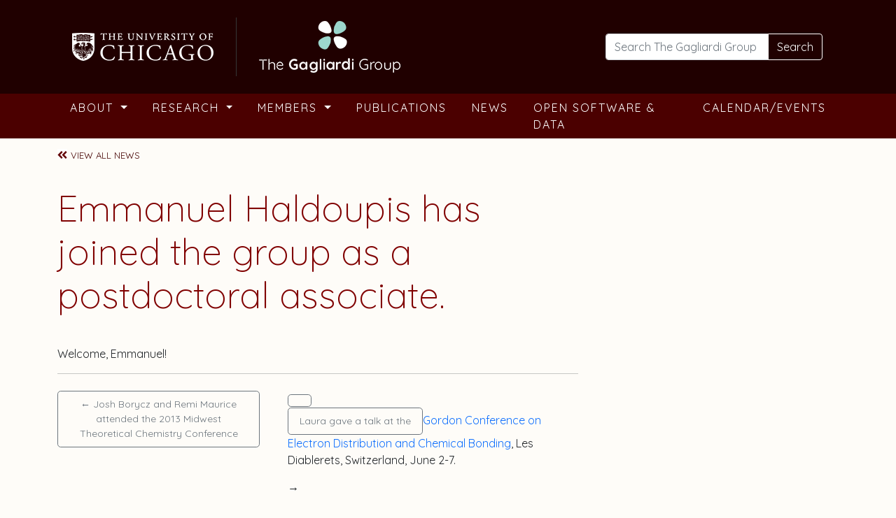

--- FILE ---
content_type: text/html; charset=UTF-8
request_url: https://gagliardigroup.uchicago.edu/2013/06/01/emmanuel-haldoupis-has-joined-the-group-as-a-postdoctoral-associate/
body_size: 12686
content:
<!DOCTYPE html>
<html lang="en-US">
<head>
	<meta charset="UTF-8">
	<meta name="viewport" content="width=device-width, initial-scale=1, shrink-to-fit=no">

	<meta name='robots' content='index, follow, max-image-preview:large, max-snippet:-1, max-video-preview:-1' />
	<style>img:is([sizes="auto" i], [sizes^="auto," i]) { contain-intrinsic-size: 3000px 1500px }</style>
	
	<!-- This site is optimized with the Yoast SEO plugin v26.4 - https://yoast.com/wordpress/plugins/seo/ -->
	<title>Emmanuel Haldoupis has joined the group as a postdoctoral associate. - The Gagliardi Group</title>
	<link rel="canonical" href="https://gagliardigroup.uchicago.edu/2013/06/01/emmanuel-haldoupis-has-joined-the-group-as-a-postdoctoral-associate/" />
	<meta property="og:locale" content="en_US" />
	<meta property="og:type" content="article" />
	<meta property="og:title" content="Emmanuel Haldoupis has joined the group as a postdoctoral associate. - The Gagliardi Group" />
	<meta property="og:description" content="Welcome, Emmanuel!" />
	<meta property="og:url" content="https://gagliardigroup.uchicago.edu/2013/06/01/emmanuel-haldoupis-has-joined-the-group-as-a-postdoctoral-associate/" />
	<meta property="og:site_name" content="The Gagliardi Group" />
	<meta property="article:published_time" content="2013-06-01T05:00:00+00:00" />
	<meta name="author" content="tggadmin" />
	<meta name="twitter:card" content="summary_large_image" />
	<meta name="twitter:label1" content="Written by" />
	<meta name="twitter:data1" content="tggadmin" />
	<script type="application/ld+json" class="yoast-schema-graph">{"@context":"https://schema.org","@graph":[{"@type":"WebPage","@id":"https://gagliardigroup.uchicago.edu/2013/06/01/emmanuel-haldoupis-has-joined-the-group-as-a-postdoctoral-associate/","url":"https://gagliardigroup.uchicago.edu/2013/06/01/emmanuel-haldoupis-has-joined-the-group-as-a-postdoctoral-associate/","name":"Emmanuel Haldoupis has joined the group as a postdoctoral associate. - The Gagliardi Group","isPartOf":{"@id":"https://gagliardigroup.uchicago.edu/#website"},"datePublished":"2013-06-01T05:00:00+00:00","author":{"@id":"https://gagliardigroup.uchicago.edu/#/schema/person/29581d50b7c3baa135758e02dc7f49d3"},"breadcrumb":{"@id":"https://gagliardigroup.uchicago.edu/2013/06/01/emmanuel-haldoupis-has-joined-the-group-as-a-postdoctoral-associate/#breadcrumb"},"inLanguage":"en-US","potentialAction":[{"@type":"ReadAction","target":["https://gagliardigroup.uchicago.edu/2013/06/01/emmanuel-haldoupis-has-joined-the-group-as-a-postdoctoral-associate/"]}]},{"@type":"BreadcrumbList","@id":"https://gagliardigroup.uchicago.edu/2013/06/01/emmanuel-haldoupis-has-joined-the-group-as-a-postdoctoral-associate/#breadcrumb","itemListElement":[{"@type":"ListItem","position":1,"name":"Home","item":"https://gagliardigroup.uchicago.edu/"},{"@type":"ListItem","position":2,"name":"Emmanuel Haldoupis has joined the group as a postdoctoral associate."}]},{"@type":"WebSite","@id":"https://gagliardigroup.uchicago.edu/#website","url":"https://gagliardigroup.uchicago.edu/","name":"The Gagliardi Group","description":"Addressing the most compelling challenges of our planet related to clean energy","potentialAction":[{"@type":"SearchAction","target":{"@type":"EntryPoint","urlTemplate":"https://gagliardigroup.uchicago.edu/?s={search_term_string}"},"query-input":{"@type":"PropertyValueSpecification","valueRequired":true,"valueName":"search_term_string"}}],"inLanguage":"en-US"},{"@type":"Person","@id":"https://gagliardigroup.uchicago.edu/#/schema/person/29581d50b7c3baa135758e02dc7f49d3","name":"tggadmin","image":{"@type":"ImageObject","inLanguage":"en-US","@id":"https://gagliardigroup.uchicago.edu/#/schema/person/image/","url":"https://secure.gravatar.com/avatar/1b4ea74d1c989a573f5058555cc4013bf9677108488c7260b4bc3ddaf5d78c46?s=96&d=mm&r=g","contentUrl":"https://secure.gravatar.com/avatar/1b4ea74d1c989a573f5058555cc4013bf9677108488c7260b4bc3ddaf5d78c46?s=96&d=mm&r=g","caption":"tggadmin"},"sameAs":["https://live-thegagliardigroup.pantheonsite.io"],"url":"https://gagliardigroup.uchicago.edu/author/tggadmin/"}]}</script>
	<!-- / Yoast SEO plugin. -->


<link rel='dns-prefetch' href='//gagliardigroup.uchicago.edu' />
<link rel='dns-prefetch' href='//fonts.googleapis.com' />
<link rel="alternate" type="application/rss+xml" title="The Gagliardi Group &raquo; Feed" href="https://gagliardigroup.uchicago.edu/feed/" />
<link rel="alternate" type="text/calendar" title="The Gagliardi Group &raquo; iCal Feed" href="https://gagliardigroup.uchicago.edu/events/?ical=1" />
<script>
window._wpemojiSettings = {"baseUrl":"https:\/\/s.w.org\/images\/core\/emoji\/16.0.1\/72x72\/","ext":".png","svgUrl":"https:\/\/s.w.org\/images\/core\/emoji\/16.0.1\/svg\/","svgExt":".svg","source":{"concatemoji":"https:\/\/gagliardigroup.uchicago.edu\/wp-includes\/js\/wp-emoji-release.min.js?ver=6.8.3"}};
/*! This file is auto-generated */
!function(s,n){var o,i,e;function c(e){try{var t={supportTests:e,timestamp:(new Date).valueOf()};sessionStorage.setItem(o,JSON.stringify(t))}catch(e){}}function p(e,t,n){e.clearRect(0,0,e.canvas.width,e.canvas.height),e.fillText(t,0,0);var t=new Uint32Array(e.getImageData(0,0,e.canvas.width,e.canvas.height).data),a=(e.clearRect(0,0,e.canvas.width,e.canvas.height),e.fillText(n,0,0),new Uint32Array(e.getImageData(0,0,e.canvas.width,e.canvas.height).data));return t.every(function(e,t){return e===a[t]})}function u(e,t){e.clearRect(0,0,e.canvas.width,e.canvas.height),e.fillText(t,0,0);for(var n=e.getImageData(16,16,1,1),a=0;a<n.data.length;a++)if(0!==n.data[a])return!1;return!0}function f(e,t,n,a){switch(t){case"flag":return n(e,"\ud83c\udff3\ufe0f\u200d\u26a7\ufe0f","\ud83c\udff3\ufe0f\u200b\u26a7\ufe0f")?!1:!n(e,"\ud83c\udde8\ud83c\uddf6","\ud83c\udde8\u200b\ud83c\uddf6")&&!n(e,"\ud83c\udff4\udb40\udc67\udb40\udc62\udb40\udc65\udb40\udc6e\udb40\udc67\udb40\udc7f","\ud83c\udff4\u200b\udb40\udc67\u200b\udb40\udc62\u200b\udb40\udc65\u200b\udb40\udc6e\u200b\udb40\udc67\u200b\udb40\udc7f");case"emoji":return!a(e,"\ud83e\udedf")}return!1}function g(e,t,n,a){var r="undefined"!=typeof WorkerGlobalScope&&self instanceof WorkerGlobalScope?new OffscreenCanvas(300,150):s.createElement("canvas"),o=r.getContext("2d",{willReadFrequently:!0}),i=(o.textBaseline="top",o.font="600 32px Arial",{});return e.forEach(function(e){i[e]=t(o,e,n,a)}),i}function t(e){var t=s.createElement("script");t.src=e,t.defer=!0,s.head.appendChild(t)}"undefined"!=typeof Promise&&(o="wpEmojiSettingsSupports",i=["flag","emoji"],n.supports={everything:!0,everythingExceptFlag:!0},e=new Promise(function(e){s.addEventListener("DOMContentLoaded",e,{once:!0})}),new Promise(function(t){var n=function(){try{var e=JSON.parse(sessionStorage.getItem(o));if("object"==typeof e&&"number"==typeof e.timestamp&&(new Date).valueOf()<e.timestamp+604800&&"object"==typeof e.supportTests)return e.supportTests}catch(e){}return null}();if(!n){if("undefined"!=typeof Worker&&"undefined"!=typeof OffscreenCanvas&&"undefined"!=typeof URL&&URL.createObjectURL&&"undefined"!=typeof Blob)try{var e="postMessage("+g.toString()+"("+[JSON.stringify(i),f.toString(),p.toString(),u.toString()].join(",")+"));",a=new Blob([e],{type:"text/javascript"}),r=new Worker(URL.createObjectURL(a),{name:"wpTestEmojiSupports"});return void(r.onmessage=function(e){c(n=e.data),r.terminate(),t(n)})}catch(e){}c(n=g(i,f,p,u))}t(n)}).then(function(e){for(var t in e)n.supports[t]=e[t],n.supports.everything=n.supports.everything&&n.supports[t],"flag"!==t&&(n.supports.everythingExceptFlag=n.supports.everythingExceptFlag&&n.supports[t]);n.supports.everythingExceptFlag=n.supports.everythingExceptFlag&&!n.supports.flag,n.DOMReady=!1,n.readyCallback=function(){n.DOMReady=!0}}).then(function(){return e}).then(function(){var e;n.supports.everything||(n.readyCallback(),(e=n.source||{}).concatemoji?t(e.concatemoji):e.wpemoji&&e.twemoji&&(t(e.twemoji),t(e.wpemoji)))}))}((window,document),window._wpemojiSettings);
</script>
<style id='wp-emoji-styles-inline-css'>

	img.wp-smiley, img.emoji {
		display: inline !important;
		border: none !important;
		box-shadow: none !important;
		height: 1em !important;
		width: 1em !important;
		margin: 0 0.07em !important;
		vertical-align: -0.1em !important;
		background: none !important;
		padding: 0 !important;
	}
</style>
<link rel='stylesheet' id='wp-block-library-css' href='https://gagliardigroup.uchicago.edu/wp-includes/css/dist/block-library/style.min.css?ver=6.8.3' media='all' />
<style id='wp-block-library-theme-inline-css'>
.wp-block-audio :where(figcaption){color:#555;font-size:13px;text-align:center}.is-dark-theme .wp-block-audio :where(figcaption){color:#ffffffa6}.wp-block-audio{margin:0 0 1em}.wp-block-code{border:1px solid #ccc;border-radius:4px;font-family:Menlo,Consolas,monaco,monospace;padding:.8em 1em}.wp-block-embed :where(figcaption){color:#555;font-size:13px;text-align:center}.is-dark-theme .wp-block-embed :where(figcaption){color:#ffffffa6}.wp-block-embed{margin:0 0 1em}.blocks-gallery-caption{color:#555;font-size:13px;text-align:center}.is-dark-theme .blocks-gallery-caption{color:#ffffffa6}:root :where(.wp-block-image figcaption){color:#555;font-size:13px;text-align:center}.is-dark-theme :root :where(.wp-block-image figcaption){color:#ffffffa6}.wp-block-image{margin:0 0 1em}.wp-block-pullquote{border-bottom:4px solid;border-top:4px solid;color:currentColor;margin-bottom:1.75em}.wp-block-pullquote cite,.wp-block-pullquote footer,.wp-block-pullquote__citation{color:currentColor;font-size:.8125em;font-style:normal;text-transform:uppercase}.wp-block-quote{border-left:.25em solid;margin:0 0 1.75em;padding-left:1em}.wp-block-quote cite,.wp-block-quote footer{color:currentColor;font-size:.8125em;font-style:normal;position:relative}.wp-block-quote:where(.has-text-align-right){border-left:none;border-right:.25em solid;padding-left:0;padding-right:1em}.wp-block-quote:where(.has-text-align-center){border:none;padding-left:0}.wp-block-quote.is-large,.wp-block-quote.is-style-large,.wp-block-quote:where(.is-style-plain){border:none}.wp-block-search .wp-block-search__label{font-weight:700}.wp-block-search__button{border:1px solid #ccc;padding:.375em .625em}:where(.wp-block-group.has-background){padding:1.25em 2.375em}.wp-block-separator.has-css-opacity{opacity:.4}.wp-block-separator{border:none;border-bottom:2px solid;margin-left:auto;margin-right:auto}.wp-block-separator.has-alpha-channel-opacity{opacity:1}.wp-block-separator:not(.is-style-wide):not(.is-style-dots){width:100px}.wp-block-separator.has-background:not(.is-style-dots){border-bottom:none;height:1px}.wp-block-separator.has-background:not(.is-style-wide):not(.is-style-dots){height:2px}.wp-block-table{margin:0 0 1em}.wp-block-table td,.wp-block-table th{word-break:normal}.wp-block-table :where(figcaption){color:#555;font-size:13px;text-align:center}.is-dark-theme .wp-block-table :where(figcaption){color:#ffffffa6}.wp-block-video :where(figcaption){color:#555;font-size:13px;text-align:center}.is-dark-theme .wp-block-video :where(figcaption){color:#ffffffa6}.wp-block-video{margin:0 0 1em}:root :where(.wp-block-template-part.has-background){margin-bottom:0;margin-top:0;padding:1.25em 2.375em}
</style>
<style id='classic-theme-styles-inline-css'>
/*! This file is auto-generated */
.wp-block-button__link{color:#fff;background-color:#32373c;border-radius:9999px;box-shadow:none;text-decoration:none;padding:calc(.667em + 2px) calc(1.333em + 2px);font-size:1.125em}.wp-block-file__button{background:#32373c;color:#fff;text-decoration:none}
</style>
<style id='global-styles-inline-css'>
:root{--wp--preset--aspect-ratio--square: 1;--wp--preset--aspect-ratio--4-3: 4/3;--wp--preset--aspect-ratio--3-4: 3/4;--wp--preset--aspect-ratio--3-2: 3/2;--wp--preset--aspect-ratio--2-3: 2/3;--wp--preset--aspect-ratio--16-9: 16/9;--wp--preset--aspect-ratio--9-16: 9/16;--wp--preset--color--black: #000000;--wp--preset--color--cyan-bluish-gray: #abb8c3;--wp--preset--color--white: #ffffff;--wp--preset--color--pale-pink: #f78da7;--wp--preset--color--vivid-red: #cf2e2e;--wp--preset--color--luminous-vivid-orange: #ff6900;--wp--preset--color--luminous-vivid-amber: #fcb900;--wp--preset--color--light-green-cyan: #7bdcb5;--wp--preset--color--vivid-green-cyan: #00d084;--wp--preset--color--pale-cyan-blue: #8ed1fc;--wp--preset--color--vivid-cyan-blue: #0693e3;--wp--preset--color--vivid-purple: #9b51e0;--wp--preset--gradient--vivid-cyan-blue-to-vivid-purple: linear-gradient(135deg,rgba(6,147,227,1) 0%,rgb(155,81,224) 100%);--wp--preset--gradient--light-green-cyan-to-vivid-green-cyan: linear-gradient(135deg,rgb(122,220,180) 0%,rgb(0,208,130) 100%);--wp--preset--gradient--luminous-vivid-amber-to-luminous-vivid-orange: linear-gradient(135deg,rgba(252,185,0,1) 0%,rgba(255,105,0,1) 100%);--wp--preset--gradient--luminous-vivid-orange-to-vivid-red: linear-gradient(135deg,rgba(255,105,0,1) 0%,rgb(207,46,46) 100%);--wp--preset--gradient--very-light-gray-to-cyan-bluish-gray: linear-gradient(135deg,rgb(238,238,238) 0%,rgb(169,184,195) 100%);--wp--preset--gradient--cool-to-warm-spectrum: linear-gradient(135deg,rgb(74,234,220) 0%,rgb(151,120,209) 20%,rgb(207,42,186) 40%,rgb(238,44,130) 60%,rgb(251,105,98) 80%,rgb(254,248,76) 100%);--wp--preset--gradient--blush-light-purple: linear-gradient(135deg,rgb(255,206,236) 0%,rgb(152,150,240) 100%);--wp--preset--gradient--blush-bordeaux: linear-gradient(135deg,rgb(254,205,165) 0%,rgb(254,45,45) 50%,rgb(107,0,62) 100%);--wp--preset--gradient--luminous-dusk: linear-gradient(135deg,rgb(255,203,112) 0%,rgb(199,81,192) 50%,rgb(65,88,208) 100%);--wp--preset--gradient--pale-ocean: linear-gradient(135deg,rgb(255,245,203) 0%,rgb(182,227,212) 50%,rgb(51,167,181) 100%);--wp--preset--gradient--electric-grass: linear-gradient(135deg,rgb(202,248,128) 0%,rgb(113,206,126) 100%);--wp--preset--gradient--midnight: linear-gradient(135deg,rgb(2,3,129) 0%,rgb(40,116,252) 100%);--wp--preset--font-size--small: 13px;--wp--preset--font-size--medium: 20px;--wp--preset--font-size--large: 36px;--wp--preset--font-size--x-large: 42px;--wp--preset--spacing--20: 0.44rem;--wp--preset--spacing--30: 0.67rem;--wp--preset--spacing--40: 1rem;--wp--preset--spacing--50: 1.5rem;--wp--preset--spacing--60: 2.25rem;--wp--preset--spacing--70: 3.38rem;--wp--preset--spacing--80: 5.06rem;--wp--preset--shadow--natural: 6px 6px 9px rgba(0, 0, 0, 0.2);--wp--preset--shadow--deep: 12px 12px 50px rgba(0, 0, 0, 0.4);--wp--preset--shadow--sharp: 6px 6px 0px rgba(0, 0, 0, 0.2);--wp--preset--shadow--outlined: 6px 6px 0px -3px rgba(255, 255, 255, 1), 6px 6px rgba(0, 0, 0, 1);--wp--preset--shadow--crisp: 6px 6px 0px rgba(0, 0, 0, 1);}:where(.is-layout-flex){gap: 0.5em;}:where(.is-layout-grid){gap: 0.5em;}body .is-layout-flex{display: flex;}.is-layout-flex{flex-wrap: wrap;align-items: center;}.is-layout-flex > :is(*, div){margin: 0;}body .is-layout-grid{display: grid;}.is-layout-grid > :is(*, div){margin: 0;}:where(.wp-block-columns.is-layout-flex){gap: 2em;}:where(.wp-block-columns.is-layout-grid){gap: 2em;}:where(.wp-block-post-template.is-layout-flex){gap: 1.25em;}:where(.wp-block-post-template.is-layout-grid){gap: 1.25em;}.has-black-color{color: var(--wp--preset--color--black) !important;}.has-cyan-bluish-gray-color{color: var(--wp--preset--color--cyan-bluish-gray) !important;}.has-white-color{color: var(--wp--preset--color--white) !important;}.has-pale-pink-color{color: var(--wp--preset--color--pale-pink) !important;}.has-vivid-red-color{color: var(--wp--preset--color--vivid-red) !important;}.has-luminous-vivid-orange-color{color: var(--wp--preset--color--luminous-vivid-orange) !important;}.has-luminous-vivid-amber-color{color: var(--wp--preset--color--luminous-vivid-amber) !important;}.has-light-green-cyan-color{color: var(--wp--preset--color--light-green-cyan) !important;}.has-vivid-green-cyan-color{color: var(--wp--preset--color--vivid-green-cyan) !important;}.has-pale-cyan-blue-color{color: var(--wp--preset--color--pale-cyan-blue) !important;}.has-vivid-cyan-blue-color{color: var(--wp--preset--color--vivid-cyan-blue) !important;}.has-vivid-purple-color{color: var(--wp--preset--color--vivid-purple) !important;}.has-black-background-color{background-color: var(--wp--preset--color--black) !important;}.has-cyan-bluish-gray-background-color{background-color: var(--wp--preset--color--cyan-bluish-gray) !important;}.has-white-background-color{background-color: var(--wp--preset--color--white) !important;}.has-pale-pink-background-color{background-color: var(--wp--preset--color--pale-pink) !important;}.has-vivid-red-background-color{background-color: var(--wp--preset--color--vivid-red) !important;}.has-luminous-vivid-orange-background-color{background-color: var(--wp--preset--color--luminous-vivid-orange) !important;}.has-luminous-vivid-amber-background-color{background-color: var(--wp--preset--color--luminous-vivid-amber) !important;}.has-light-green-cyan-background-color{background-color: var(--wp--preset--color--light-green-cyan) !important;}.has-vivid-green-cyan-background-color{background-color: var(--wp--preset--color--vivid-green-cyan) !important;}.has-pale-cyan-blue-background-color{background-color: var(--wp--preset--color--pale-cyan-blue) !important;}.has-vivid-cyan-blue-background-color{background-color: var(--wp--preset--color--vivid-cyan-blue) !important;}.has-vivid-purple-background-color{background-color: var(--wp--preset--color--vivid-purple) !important;}.has-black-border-color{border-color: var(--wp--preset--color--black) !important;}.has-cyan-bluish-gray-border-color{border-color: var(--wp--preset--color--cyan-bluish-gray) !important;}.has-white-border-color{border-color: var(--wp--preset--color--white) !important;}.has-pale-pink-border-color{border-color: var(--wp--preset--color--pale-pink) !important;}.has-vivid-red-border-color{border-color: var(--wp--preset--color--vivid-red) !important;}.has-luminous-vivid-orange-border-color{border-color: var(--wp--preset--color--luminous-vivid-orange) !important;}.has-luminous-vivid-amber-border-color{border-color: var(--wp--preset--color--luminous-vivid-amber) !important;}.has-light-green-cyan-border-color{border-color: var(--wp--preset--color--light-green-cyan) !important;}.has-vivid-green-cyan-border-color{border-color: var(--wp--preset--color--vivid-green-cyan) !important;}.has-pale-cyan-blue-border-color{border-color: var(--wp--preset--color--pale-cyan-blue) !important;}.has-vivid-cyan-blue-border-color{border-color: var(--wp--preset--color--vivid-cyan-blue) !important;}.has-vivid-purple-border-color{border-color: var(--wp--preset--color--vivid-purple) !important;}.has-vivid-cyan-blue-to-vivid-purple-gradient-background{background: var(--wp--preset--gradient--vivid-cyan-blue-to-vivid-purple) !important;}.has-light-green-cyan-to-vivid-green-cyan-gradient-background{background: var(--wp--preset--gradient--light-green-cyan-to-vivid-green-cyan) !important;}.has-luminous-vivid-amber-to-luminous-vivid-orange-gradient-background{background: var(--wp--preset--gradient--luminous-vivid-amber-to-luminous-vivid-orange) !important;}.has-luminous-vivid-orange-to-vivid-red-gradient-background{background: var(--wp--preset--gradient--luminous-vivid-orange-to-vivid-red) !important;}.has-very-light-gray-to-cyan-bluish-gray-gradient-background{background: var(--wp--preset--gradient--very-light-gray-to-cyan-bluish-gray) !important;}.has-cool-to-warm-spectrum-gradient-background{background: var(--wp--preset--gradient--cool-to-warm-spectrum) !important;}.has-blush-light-purple-gradient-background{background: var(--wp--preset--gradient--blush-light-purple) !important;}.has-blush-bordeaux-gradient-background{background: var(--wp--preset--gradient--blush-bordeaux) !important;}.has-luminous-dusk-gradient-background{background: var(--wp--preset--gradient--luminous-dusk) !important;}.has-pale-ocean-gradient-background{background: var(--wp--preset--gradient--pale-ocean) !important;}.has-electric-grass-gradient-background{background: var(--wp--preset--gradient--electric-grass) !important;}.has-midnight-gradient-background{background: var(--wp--preset--gradient--midnight) !important;}.has-small-font-size{font-size: var(--wp--preset--font-size--small) !important;}.has-medium-font-size{font-size: var(--wp--preset--font-size--medium) !important;}.has-large-font-size{font-size: var(--wp--preset--font-size--large) !important;}.has-x-large-font-size{font-size: var(--wp--preset--font-size--x-large) !important;}
:where(.wp-block-post-template.is-layout-flex){gap: 1.25em;}:where(.wp-block-post-template.is-layout-grid){gap: 1.25em;}
:where(.wp-block-columns.is-layout-flex){gap: 2em;}:where(.wp-block-columns.is-layout-grid){gap: 2em;}
:root :where(.wp-block-pullquote){font-size: 1.5em;line-height: 1.6;}
</style>
<link rel='stylesheet' id='passster-public-css' href='https://gagliardigroup.uchicago.edu/wp-content/plugins/content-protector/assets/public/passster-public.min.css?ver=4.2.20' media='all' />
<link rel='stylesheet' id='search-filter-plugin-styles-css' href='https://gagliardigroup.uchicago.edu/wp-content/plugins/search-filter-pro/public/assets/css/search-filter.min.css?ver=2.5.21' media='all' />
<link rel='stylesheet' id='style-css' href='https://gagliardigroup.uchicago.edu/wp-content/themes/starter-bootstrap/style.css?ver=6.8.3' media='all' />
<link rel='stylesheet' id='main-css' href='https://gagliardigroup.uchicago.edu/wp-content/themes/starter-bootstrap/assets/css/main.css?ver=6.8.3' media='all' />
<link rel='stylesheet' id='flexslider-css' href='https://gagliardigroup.uchicago.edu/wp-content/themes/gagliardi-bootstrap/css/flexslider.css?ver=6.8.3' media='all' />
<link rel='stylesheet' id='child-style-css' href='https://gagliardigroup.uchicago.edu/wp-content/themes/gagliardi-bootstrap/style.css?ver=6.8.3' media='all' />
<link rel='stylesheet' id='google-fonts-css' href='https://fonts.googleapis.com/css2?family=Quicksand%3Awght%40300%3B400%3B500%3B600%3B700&#038;display=swap&#038;ver=6.8.3' media='all' />
<link rel='stylesheet' id='wp-pagenavi-css' href='https://gagliardigroup.uchicago.edu/wp-content/plugins/wp-pagenavi/pagenavi-css.css?ver=2.70' media='all' />
<script src="https://gagliardigroup.uchicago.edu/wp-includes/js/jquery/jquery.min.js?ver=3.7.1" id="jquery-core-js"></script>
<script src="https://gagliardigroup.uchicago.edu/wp-includes/js/jquery/jquery-migrate.min.js?ver=3.4.1" id="jquery-migrate-js"></script>
<script src="https://gagliardigroup.uchicago.edu/wp-content/plugins/content-protector/assets/public/cookie.js?ver=6.8.3" id="passster-cookie-js"></script>
<script id="passster-public-js-extra">
var ps_ajax = {"ajax_url":"https:\/\/gagliardigroup.uchicago.edu\/wp-admin\/admin-ajax.php","nonce":"b10dc14b2f","hash_nonce":"77993ed458","logout_nonce":"4b880cf4d2","post_id":"996","shortcodes":[],"permalink":"https:\/\/gagliardigroup.uchicago.edu\/2013\/06\/01\/emmanuel-haldoupis-has-joined-the-group-as-a-postdoctoral-associate\/","cookie_duration_unit":"days","cookie_duration":"2","disable_cookie":"","unlock_mode":""};
</script>
<script src="https://gagliardigroup.uchicago.edu/wp-content/plugins/content-protector/assets/public/passster-public.min.js?ver=4.2.20" id="passster-public-js"></script>
<script id="search-filter-plugin-build-js-extra">
var SF_LDATA = {"ajax_url":"https:\/\/gagliardigroup.uchicago.edu\/wp-admin\/admin-ajax.php","home_url":"https:\/\/gagliardigroup.uchicago.edu\/","extensions":[]};
</script>
<script src="https://gagliardigroup.uchicago.edu/wp-content/plugins/search-filter-pro/public/assets/js/search-filter-build.min.js?ver=2.5.21" id="search-filter-plugin-build-js"></script>
<script src="https://gagliardigroup.uchicago.edu/wp-content/plugins/search-filter-pro/public/assets/js/chosen.jquery.min.js?ver=2.5.21" id="search-filter-plugin-chosen-js"></script>
<script src="https://gagliardigroup.uchicago.edu/wp-content/themes/gagliardi-bootstrap/js/jquery.flexslider-min.js?ver=1" id="flexslider-js"></script>
<script src="https://gagliardigroup.uchicago.edu/wp-content/themes/gagliardi-bootstrap/js/custom.js?ver=1" id="custom-js"></script>
<link rel="https://api.w.org/" href="https://gagliardigroup.uchicago.edu/wp-json/" /><link rel="alternate" title="JSON" type="application/json" href="https://gagliardigroup.uchicago.edu/wp-json/wp/v2/posts/996" /><link rel="EditURI" type="application/rsd+xml" title="RSD" href="https://gagliardigroup.uchicago.edu/xmlrpc.php?rsd" />
<meta name="generator" content="WordPress 6.8.3" />
<link rel='shortlink' href='https://gagliardigroup.uchicago.edu/?p=996' />
<link rel="alternate" title="oEmbed (JSON)" type="application/json+oembed" href="https://gagliardigroup.uchicago.edu/wp-json/oembed/1.0/embed?url=https%3A%2F%2Fgagliardigroup.uchicago.edu%2F2013%2F06%2F01%2Femmanuel-haldoupis-has-joined-the-group-as-a-postdoctoral-associate%2F" />
<link rel="alternate" title="oEmbed (XML)" type="text/xml+oembed" href="https://gagliardigroup.uchicago.edu/wp-json/oembed/1.0/embed?url=https%3A%2F%2Fgagliardigroup.uchicago.edu%2F2013%2F06%2F01%2Femmanuel-haldoupis-has-joined-the-group-as-a-postdoctoral-associate%2F&#038;format=xml" />
<meta name="tec-api-version" content="v1"><meta name="tec-api-origin" content="https://gagliardigroup.uchicago.edu"><link rel="alternate" href="https://gagliardigroup.uchicago.edu/wp-json/tribe/events/v1/" />        <style>
            .passster-form {
                max-width: 700px !important;
                        }

            .passster-form > form {
                background: #FAFAFA;
                padding: 20px 20px 20px 20px;
                margin: 0px 0px 0px 0px;
                border-radius: 0px;
            }

            .passster-form .ps-form-headline {
                font-size: 24px;
                font-weight: 500;
                color: #6804cc;
            }

            .passster-form p {
                font-size: 16px;
                font-weight: 300;
                color: #000;
            }

            .passster-submit, .passster-submit-recaptcha,
			.passster-submit, .passster-submit-turnstile {
                background: #6804cc;
                padding: 10px 10px 10px 10px;
                margin: 0px 0px 0px 0px;
                border-radius: 0px;
                font-size: 16pxpx;
                font-weight: 400;
                color: #fff;
            }

            .passster-submit:hover, .passster-submit-recaptcha:hover,
            .passster-submit:hover, .passster-submit-turnstile:hover {
                background: #000;
                color: #fff;
            }
        </style>
		<link rel="icon" href="https://gagliardigroup.uchicago.edu/wp-content/uploads/2021/11/cropped-favicon-32x32.png" sizes="32x32" />
<link rel="icon" href="https://gagliardigroup.uchicago.edu/wp-content/uploads/2021/11/cropped-favicon-192x192.png" sizes="192x192" />
<link rel="apple-touch-icon" href="https://gagliardigroup.uchicago.edu/wp-content/uploads/2021/11/cropped-favicon-180x180.png" />
<meta name="msapplication-TileImage" content="https://gagliardigroup.uchicago.edu/wp-content/uploads/2021/11/cropped-favicon-270x270.png" />
		<style id="wp-custom-css">
			.tribe-events-calendar-list__event-description.tribe-common-b2.tribe-common-a11y-hidden {
    visibility: visible!important;
    display: block!important;
}		</style>
		</head>

<meta name="google-site-verification" content="pTwInjZ84pMqA4uTlsX9_1k4fPSkEz74bWm4DArqmEU" />
<body class="wp-singular post-template-default single single-post postid-996 single-format-standard wp-theme-starter-bootstrap wp-child-theme-gagliardi-bootstrap tribe-no-js">

<div class="body-blackout"></div>

<a href="#main" class="visually-hidden-focusable">Skip to main content</a>

<div id="wrapper">
	<header>
		<nav id="header" class="navbar2 navbar-expand-md navbar-light bg-light">

      <div class="header-bg-dark">
        <div class="container">

          <div class="row">
              <div class="col-md-6 header-logo">
                <div class="row no-gutters">
                  <div class="col-sm-12 header-logo-inner">
                    <a class="navbar-brand" href="https://gagliardigroup.uchicago.edu" title="The Gagliardi Group" rel="home"><img src="https://gagliardigroup.uchicago.edu/wp-content/themes/gagliardi-bootstrap/assets/img/logos-UoC-TGG.png" alt="The University of Chicago and The Gagliardi Group Logos" /></a>
                  </div>
                </div>
              </div>
              <div class="col-md-4 offset-md-2 header-search">
                                    <form class="search-form my-2 my-lg-0" role="search" method="get" action="https://gagliardigroup.uchicago.edu/">
                      <div class="input-group">
                        <input type="text" name="s" class="form-control" placeholder="Search The Gagliardi Group" title="Search" />
                        <button type="submit" name="submit" class="btn btn-outline-secondary">Search</button>
                      </div>
                    </form>
                              </div>
            </div>

        </div><!-- /.container -->
      </div>



      <div class="header-bg-light">
        <div class="container">

          <div id="navbar" class="collapse navbar-collapse">
            <ul id="menu-main-menu" class="navbar-nav me-auto"><li itemscope="itemscope" itemtype="https://www.schema.org/SiteNavigationElement" id="menu-item-117" class="menu-item menu-item-type-post_type menu-item-object-page menu-item-has-children nav-item menu-item-117 dropdown"><a title="About" href="https://gagliardigroup.uchicago.edu/about-the-gagliardi-group/" data-hover="dropdown" class="nav-link dropdown-toggle" aria-expanded="false">About <span class="caret"></span></a><ul role="menu" class="dropdown-menu"><li itemscope="itemscope" itemtype="https://www.schema.org/SiteNavigationElement" id="menu-item-1660" class="menu-item menu-item-type-post_type menu-item-object-page menu-item-1660"><a title="About The Gagliardi Group" href="https://gagliardigroup.uchicago.edu/about-the-gagliardi-group/" class="dropdown-item">About The Gagliardi Group</a></li>
<li itemscope="itemscope" itemtype="https://www.schema.org/SiteNavigationElement" id="menu-item-1244" class="menu-item menu-item-type-post_type menu-item-object-page menu-item-1244"><a title="Funding Partners &#038; Research Organizations" href="https://gagliardigroup.uchicago.edu/funding-partners-research-organizations/" class="dropdown-item">Funding Partners &#038; Research Organizations</a></li>
</ul>
</li>
<li itemscope="itemscope" itemtype="https://www.schema.org/SiteNavigationElement" id="menu-item-84" class="menu-item menu-item-type-post_type menu-item-object-page menu-item-has-children nav-item menu-item-84 dropdown"><a title="Research" href="https://gagliardigroup.uchicago.edu/research-areas/" data-hover="dropdown" class="nav-link dropdown-toggle" aria-expanded="false">Research <span class="caret"></span></a><ul role="menu" class="dropdown-menu"><li itemscope="itemscope" itemtype="https://www.schema.org/SiteNavigationElement" id="menu-item-1659" class="menu-item menu-item-type-post_type menu-item-object-page menu-item-1659"><a title="Research Areas" href="https://gagliardigroup.uchicago.edu/research-areas/" class="dropdown-item">Research Areas</a></li>
<li itemscope="itemscope" itemtype="https://www.schema.org/SiteNavigationElement" id="menu-item-126" class="menu-item menu-item-type-post_type menu-item-object-page menu-item-126"><a title="Actinides" href="https://gagliardigroup.uchicago.edu/research-areas/actinides/" class="dropdown-item">Actinides</a></li>
<li itemscope="itemscope" itemtype="https://www.schema.org/SiteNavigationElement" id="menu-item-205" class="menu-item menu-item-type-post_type menu-item-object-page menu-item-205"><a title="Catalysis" href="https://gagliardigroup.uchicago.edu/catalysis/" class="dropdown-item">Catalysis</a></li>
<li itemscope="itemscope" itemtype="https://www.schema.org/SiteNavigationElement" id="menu-item-204" class="menu-item menu-item-type-post_type menu-item-object-page menu-item-204"><a title="Classical Simulations" href="https://gagliardigroup.uchicago.edu/research-areas/classical-simulations/" class="dropdown-item">Classical Simulations</a></li>
<li itemscope="itemscope" itemtype="https://www.schema.org/SiteNavigationElement" id="menu-item-203" class="menu-item menu-item-type-post_type menu-item-object-page menu-item-203"><a title="Electronic Structure" href="https://gagliardigroup.uchicago.edu/electronic-structure/" class="dropdown-item">Electronic Structure</a></li>
<li itemscope="itemscope" itemtype="https://www.schema.org/SiteNavigationElement" id="menu-item-202" class="menu-item menu-item-type-post_type menu-item-object-page menu-item-202"><a title="Machine Learning" href="https://gagliardigroup.uchicago.edu/machine-learning/" class="dropdown-item">Machine Learning</a></li>
<li itemscope="itemscope" itemtype="https://www.schema.org/SiteNavigationElement" id="menu-item-201" class="menu-item menu-item-type-post_type menu-item-object-page menu-item-201"><a title="Reticular Frameworks" href="https://gagliardigroup.uchicago.edu/metal-organic-frameworks/" class="dropdown-item">Reticular Frameworks</a></li>
<li itemscope="itemscope" itemtype="https://www.schema.org/SiteNavigationElement" id="menu-item-200" class="menu-item menu-item-type-post_type menu-item-object-page menu-item-200"><a title="Molecular Qubits and Magnets" href="https://gagliardigroup.uchicago.edu/molecular-qubits-and-magnets/" class="dropdown-item">Molecular Qubits and Magnets</a></li>
<li itemscope="itemscope" itemtype="https://www.schema.org/SiteNavigationElement" id="menu-item-198" class="menu-item menu-item-type-post_type menu-item-object-page menu-item-198"><a title="Quantum Computing" href="https://gagliardigroup.uchicago.edu/quantum-computing/" class="dropdown-item">Quantum Computing</a></li>
<li itemscope="itemscope" itemtype="https://www.schema.org/SiteNavigationElement" id="menu-item-199" class="menu-item menu-item-type-post_type menu-item-object-page menu-item-199"><a title="Photochemistry" href="https://gagliardigroup.uchicago.edu/photochemistry/" class="dropdown-item">Photochemistry</a></li>
</ul>
</li>
<li itemscope="itemscope" itemtype="https://www.schema.org/SiteNavigationElement" id="menu-item-160" class="menu-item menu-item-type-post_type menu-item-object-page menu-item-has-children nav-item menu-item-160 dropdown"><a title="Members" href="https://gagliardigroup.uchicago.edu/members/" data-hover="dropdown" class="nav-link dropdown-toggle" aria-expanded="false">Members <span class="caret"></span></a><ul role="menu" class="dropdown-menu"><li itemscope="itemscope" itemtype="https://www.schema.org/SiteNavigationElement" id="menu-item-1661" class="menu-item menu-item-type-post_type menu-item-object-page menu-item-1661"><a title="Members" href="https://gagliardigroup.uchicago.edu/members/" class="dropdown-item">Members</a></li>
<li itemscope="itemscope" itemtype="https://www.schema.org/SiteNavigationElement" id="menu-item-422" class="menu-item menu-item-type-post_type menu-item-object-page menu-item-422"><a title="Previous Members" href="https://gagliardigroup.uchicago.edu/previous-members/" class="dropdown-item">Previous Members</a></li>
</ul>
</li>
<li itemscope="itemscope" itemtype="https://www.schema.org/SiteNavigationElement" id="menu-item-308" class="menu-item menu-item-type-post_type menu-item-object-page nav-item menu-item-308"><a title="Publications" href="https://gagliardigroup.uchicago.edu/publications/" class="nav-link">Publications</a></li>
<li itemscope="itemscope" itemtype="https://www.schema.org/SiteNavigationElement" id="menu-item-282" class="menu-item menu-item-type-post_type menu-item-object-page nav-item menu-item-282"><a title="News" href="https://gagliardigroup.uchicago.edu/news/" class="nav-link">News</a></li>
<li itemscope="itemscope" itemtype="https://www.schema.org/SiteNavigationElement" id="menu-item-121" class="menu-item menu-item-type-post_type menu-item-object-page nav-item menu-item-121"><a title="Open Software &#038; Data" href="https://gagliardigroup.uchicago.edu/open-software-data/" class="nav-link">Open Software &#038; Data</a></li>
<li itemscope="itemscope" itemtype="https://www.schema.org/SiteNavigationElement" id="menu-item-71" class="menu-item menu-item-type-custom menu-item-object-custom nav-item menu-item-71"><a title="Calendar/Events" href="/events/list/" class="nav-link">Calendar/Events</a></li>
</ul>          </div><!-- /.navbar-collapse -->

          <button class="navbar-toggler" type="button" data-bs-toggle="collapse" data-bs-target="#navbar" aria-controls="navbar" aria-expanded="false" aria-label="Toggle navigation">
            <span class="navbar-toggler-icon"></span>
          </button>

        </div>
      </div>




		</nav><!-- /#header -->
	</header>
  
  
  <!-- show or hide dev / test banner -->
    <!-- DOMAIN HOST IS gagliardigroup.uchicago.edu -->
    <!-- /show or hide dev / test banner -->
  

	<main id="main" class="container">
		<!--			<div class="row">
				<div class="col-md-8 col-sm-12">-->
		
<div class="back-to-link"><a href="/news">View All News</a></div>


<div class="col-lg-8">

  
<article id="post-996" class="post-996 post type-post status-publish format-standard hentry category-people-and-events">

	<header class="entry-header">
		<h1 class="entry-title"><p><span class="g-news-name">Emmanuel Haldoupis</span> has joined the group as a postdoctoral associate.</h1>

					<div class="entry-meta">
							</div><!-- /.entry-meta -->
			</header><!-- /.entry-header -->
	<div class="entry-content">
		

<!-- images here -->

					<div>
                                                                <div><p>Welcome, Emmanuel!</p>
</div>
                                              </div>
                      <!-- </div> -->
                      
                    </article>
                    <!-- </div>  -->
                    <!-- something in this div above -->
                      




		
			



	<footer class="entry-meta">
	</footer><!-- /.entry-meta -->
</article><!-- /#post-996 -->




<style>
  .below_text_stacked{
    /* display: grid; */
    grid-template-columns: 1fr;
  }

  .below_text_stacked_larger{
    /* display: grid; */
    grid-template-columns: 1fr;
    width: 75%;
  }

  .below_text_stacked > .news-image-item-4{
    margin: 5px;
  }

  .below_text_stacked_larger > .news-image-item-4{
    margin: 5px;
  }


  .small_right_grid {
    display: grid;
    grid-template-columns: 1fr 1fr;
  }

  .small_right, .large_left{
    display: grid;
    grid-template-columns: 2fr 1fr;
  }

  .large_right, .small_left{
    display: grid;
    grid-template-columns: 1fr 2fr;
  }

  /* additional styling conditions for mobile responsiveness */
  .large_right-4-5-6, .small_left-4-5-6{
    display: grid;
    grid-template-columns: 1fr 2fr;
  }

  .small_right-4-5-6, .large_left-4-5-6{
    display: grid;
    grid-template-columns: 2fr 1fr;
  }

  .full {
    display: grid;
    grid-template-columns: repeat(2, 1fr);
  }

  .full-4-5-6 {
    display: grid;
    grid-template-columns: repeat(2, 1fr);
  }

  .right-text {
    margin-right:10px;
  }

  .left-text {
    margin-left:10px;
  }

  .news-image-container-1 {
    display: grid;
    grid-template-columns: repeat(1, 1fr);
  } 

   .news-image-container {
    display: grid;
    grid-template-columns: repeat(2, 1fr);
  } 

  .news-image-container-3{
    display: grid;
    grid-template-columns: repeat(3, 1fr);
  } 

  .news-image-item {
    margin: 5px; 
  }

  .news-image-item-3 {
    flex: 2;
    margin: 5px; 
  }

  .news-image-container-grid {
    text-align: center; 
    display: grid;
    grid-template-columns: repeat(2, 1fr);
    grid-gap: 5px; 
  }

  .news-image-item-4 {
    float: none;
  }

  .news-image-container-grid-5 {
    text-align: center; 
    display: grid;
    grid-template-columns: repeat(3, 1fr); 
    grid-gap: 5px;
  }

  .news-image-container-grid-6{
    text-align: center; 
    display: grid;
    grid-template-columns: repeat(3, 1fr); 
    grid-gap: 5px; 
  }

  @media only screen and (max-width: 768px) {
  .below_text_stacked_larger{
    display: grid;
    grid-template-columns: 1fr;
    width: 100%;
  }

    .small_right, .large_left,  .large_right, .small_left, .full{
      grid-template-columns: 1fr; 
    }

    .full-4-5-6{
        grid-template-columns: 1fr; 
    }

    .large_right-4-5-6, .small_left-4-5-6, .small_right-4-5-6, .large_left-4-5-6{
      grid-template-columns: 1fr; 
    }
    .news-image-container-grid {
      grid-template-columns: 1fr; 
    }
    

    .news-image-container {
      grid-template-columns: 1fr; 
    }

    .news-image-container-3 {
      grid-template-columns: 1fr; 
    }

    .news-image-container-grid-5 {
      text-align: center; 
      display: grid;
      grid-template-columns: repeat(2, 1fr); 
      grid-gap: 5px;
    }

    .news-image-container-grid-6{
      text-align: center; 
      display: grid;
      grid-template-columns: repeat(2, 1fr); 
      grid-gap: 5px; 
    }


  }

</style>
  <hr class="mt-3">
  <div class="post-navigation d-flex justify-content-between">
          <div class="pr-3">
        <a class="previous-post btn btn-lg btn-outline-secondary" href="https://gagliardigroup.uchicago.edu/2013/05/29/josh-borycz-and-remi-maurice-attended-the-2013-midwest-theoretical-chemistry-conference/" title="Josh Borycz and Remi Maurice attended the 2013 Midwest Theoretical Chemistry Conference">
          <span class="arrow">&larr;</span>
          <span class="title">Josh Borycz and Remi Maurice attended the 2013 Midwest Theoretical Chemistry Conference</span>
        </a>
      </div>
          <div class="pl-3">
        <a class="next-post btn btn-lg btn-outline-secondary" href="https://gagliardigroup.uchicago.edu/2013/06/02/laura-gave-a-talk-at-the-gordon-conference-on-electron-distribution-and-chemical-bonding-les-diablerets-switzerland-june-2-7/" title="&lt;p&gt;&lt;span class=&quot;g-news-name&quot;&gt;Laura&lt;/span&gt; gave a talk at the &lt;a href=&quot;http://www.grc.org/programs.aspx?year=2013&amp;program=elecdist&quot; target=&quot;_blank&quot; rel=&quot;noopener noreferrer&quot;&gt;Gordon Conference on Electron Distribution and Chemical Bonding&lt;/a&gt;, Les Diablerets, Switzerland, June 2-7.&lt;/p&gt;">
          <span class="title"><p><span class="g-news-name">Laura</span> gave a talk at the <a href="http://www.grc.org/programs.aspx?year=2013&amp;program=elecdist" target="_blank" rel="noopener noreferrer">Gordon Conference on Electron Distribution and Chemical Bonding</a>, Les Diablerets, Switzerland, June 2-7.</p></span>
          <span class="arrow">&rarr;</span>
        </a>
      </div>
      </div><!-- /.post-navigation -->
</div>
								</div><!-- /.col -->

					
				</div><!-- /.row -->
					</main><!-- /#main -->
		<footer id="footer">
      
      <div id="footer-bg-dark">
        <div class="container">
          <div class="row">
            <div class="col-md-4 footer-logo">
              
              <div class="row no-gutters">
                <div class="footer-logo-inner first">
                  <a href="https://www.uchicago.edu/" target="_blank"><img src="https://gagliardigroup.uchicago.edu/wp-content/themes/gagliardi-bootstrap/assets/img/logo-the-university-of-chicago.png" alt="The University of Chicago Logo" /></a>
                </div>
                <div class="footer-logo-inner last">
                  <a href="/"><img src="https://gagliardigroup.uchicago.edu/wp-content/themes/gagliardi-bootstrap/assets/img/logo-TheGaglairdiGroup-VerticalRight-white.png" alt="The Gagliardi Group logo" /></a>
                </div>
              </div>
              
            </div>
            <div class="col-md-8 footer-text">
              <div class="row">
                <div class="col-md-4">
                  <h3 class="widget-title">Contact Information</h3><div class="textwidget custom-html-widget">5735 S Ellis Ave<br />
Chicago, IL 60637<br />
773.702.5800<br />
gagliardigroup@uchicago.edu</div>                </div>
                <div class="col-md-8">
                  
                  <div class="menu-footer-menu-container"><ul id="menu-footer-menu" class="menu"><li class="menu-item menu-item-type-post_type menu-item-object-page menu-item-has-children nav-item"><a href="https://gagliardigroup.uchicago.edu/about-the-gagliardi-group/" class="nav-link">About The Gagliardi Group</a><ul role="menu" class="dropdown-menu"><li class="menu-item menu-item-type-post_type menu-item-object-page"><a href="https://gagliardigroup.uchicago.edu/about-the-gagliardi-group/" class="nav-link">About The Gagliardi Group</a></li>
</ul>
</li>
<li class="menu-item menu-item-type-post_type menu-item-object-page menu-item-has-children nav-item"><a href="https://gagliardigroup.uchicago.edu/research-areas/" class="nav-link">Research Areas</a><ul role="menu" class="dropdown-menu"><li class="menu-item menu-item-type-post_type menu-item-object-page"><a href="https://gagliardigroup.uchicago.edu/research-areas/" class="nav-link">Research Areas</a></li>
</ul>
</li>
<li class="menu-item menu-item-type-post_type menu-item-object-page menu-item-has-children nav-item"><a href="https://gagliardigroup.uchicago.edu/members/" class="nav-link">Members</a><ul role="menu" class="dropdown-menu"><li class="menu-item menu-item-type-post_type menu-item-object-page"><a href="https://gagliardigroup.uchicago.edu/members/" class="nav-link">Members</a></li>
</ul>
</li>
<li class="menu-item menu-item-type-post_type menu-item-object-page nav-item"><a href="https://gagliardigroup.uchicago.edu/publications/" class="nav-link">Publications</a></li>
<li class="menu-item menu-item-type-post_type menu-item-object-page nav-item"><a href="https://gagliardigroup.uchicago.edu/news/" class="nav-link">News</a></li>
<li class="menu-item menu-item-type-post_type menu-item-object-page nav-item"><a href="https://gagliardigroup.uchicago.edu/open-software-data/" class="nav-link">Open Software &#038; Data</a></li>
<li class="menu-item menu-item-type-post_type menu-item-object-page nav-item"><a href="https://gagliardigroup.uchicago.edu/contact-us/" class="nav-link">Contact Us</a></li>
<li class="menu-item menu-item-type-post_type menu-item-object-page nav-item"><a href="https://gagliardigroup.uchicago.edu/member-documents/" class="nav-link">Member Documents</a></li>
</ul></div>                </div>
              </div>
            </div>
          </div>
        </div>
      </div>
      
      <div id="footer-bg-light">
        <div class="container">
          <div class="row">
            <div class="col-md-6 copyright">
              <p>All rights reserved.</p>
              <!--<p>&copy; 2025 The Gagliardi Group. All rights reserved.</p>-->
            </div>

                          <div class="col-md-12">
                
              </div>
                      </div><!-- /.row -->
        </div><!-- /.container -->
      </div>

		</footer><!-- /#footer -->

	</div><!-- /#wrapper -->
	<script type="speculationrules">
{"prefetch":[{"source":"document","where":{"and":[{"href_matches":"\/*"},{"not":{"href_matches":["\/wp-*.php","\/wp-admin\/*","\/wp-content\/uploads\/*","\/wp-content\/*","\/wp-content\/plugins\/*","\/wp-content\/themes\/gagliardi-bootstrap\/*","\/wp-content\/themes\/starter-bootstrap\/*","\/*\\?(.+)"]}},{"not":{"selector_matches":"a[rel~=\"nofollow\"]"}},{"not":{"selector_matches":".no-prefetch, .no-prefetch a"}}]},"eagerness":"conservative"}]}
</script>
		<script>
		( function ( body ) {
			'use strict';
			body.className = body.className.replace( /\btribe-no-js\b/, 'tribe-js' );
		} )( document.body );
		</script>
		<script> /* <![CDATA[ */var tribe_l10n_datatables = {"aria":{"sort_ascending":": activate to sort column ascending","sort_descending":": activate to sort column descending"},"length_menu":"Show _MENU_ entries","empty_table":"No data available in table","info":"Showing _START_ to _END_ of _TOTAL_ entries","info_empty":"Showing 0 to 0 of 0 entries","info_filtered":"(filtered from _MAX_ total entries)","zero_records":"No matching records found","search":"Search:","all_selected_text":"All items on this page were selected. ","select_all_link":"Select all pages","clear_selection":"Clear Selection.","pagination":{"all":"All","next":"Next","previous":"Previous"},"select":{"rows":{"0":"","_":": Selected %d rows","1":": Selected 1 row"}},"datepicker":{"dayNames":["Sunday","Monday","Tuesday","Wednesday","Thursday","Friday","Saturday"],"dayNamesShort":["Sun","Mon","Tue","Wed","Thu","Fri","Sat"],"dayNamesMin":["S","M","T","W","T","F","S"],"monthNames":["January","February","March","April","May","June","July","August","September","October","November","December"],"monthNamesShort":["January","February","March","April","May","June","July","August","September","October","November","December"],"monthNamesMin":["Jan","Feb","Mar","Apr","May","Jun","Jul","Aug","Sep","Oct","Nov","Dec"],"nextText":"Next","prevText":"Prev","currentText":"Today","closeText":"Done","today":"Today","clear":"Clear"}};/* ]]> */ </script><script src="https://gagliardigroup.uchicago.edu/wp-content/plugins/the-events-calendar/common/build/js/user-agent.js?ver=da75d0bdea6dde3898df" id="tec-user-agent-js"></script>
<script src="https://gagliardigroup.uchicago.edu/wp-includes/js/jquery/ui/core.min.js?ver=1.13.3" id="jquery-ui-core-js"></script>
<script src="https://gagliardigroup.uchicago.edu/wp-includes/js/jquery/ui/datepicker.min.js?ver=1.13.3" id="jquery-ui-datepicker-js"></script>
<script id="jquery-ui-datepicker-js-after">
jQuery(function(jQuery){jQuery.datepicker.setDefaults({"closeText":"Close","currentText":"Today","monthNames":["January","February","March","April","May","June","July","August","September","October","November","December"],"monthNamesShort":["Jan","Feb","Mar","Apr","May","Jun","Jul","Aug","Sep","Oct","Nov","Dec"],"nextText":"Next","prevText":"Previous","dayNames":["Sunday","Monday","Tuesday","Wednesday","Thursday","Friday","Saturday"],"dayNamesShort":["Sun","Mon","Tue","Wed","Thu","Fri","Sat"],"dayNamesMin":["S","M","T","W","T","F","S"],"dateFormat":"MM d, yy","firstDay":1,"isRTL":false});});
</script>
<script src="https://gagliardigroup.uchicago.edu/wp-content/themes/starter-bootstrap/assets/js/main.bundle.js?ver=1.0.0" id="mainjs-js"></script>
<script> jQuery(function($){ $(".widget_meta a[href='https://gagliardigroup.uchicago.edu/comments/feed/']").parent().remove(); }); </script>

        <!-- NOT LOGGED IN, SHOW TRACKING CODE -->
      <!-- Global site tag (gtag.js) - Google Analytics -->
      <script async src="https://www.googletagmanager.com/gtag/js?id=G-NMLHGJYPS4"></script>
      <script>
        window.dataLayer = window.dataLayer || [];
        function gtag(){window.dataLayer.push(arguments);}
        gtag('js', new Date());
        gtag('config', 'G-NMLHGJYPS4');
      </script>
  


</body>
</html>


--- FILE ---
content_type: text/css
request_url: https://gagliardigroup.uchicago.edu/wp-content/themes/gagliardi-bootstrap/style.css?ver=6.8.3
body_size: 6718
content:
/*
Theme Name:		 Gagliardi Bootstrap
Theme URI:
Description:	 Gagliardi is a child theme of Starter-Bootstrap
Author:			 Clarity Partners
Author URI:		 http://www.claritypartners.com/
Template:		 starter-bootstrap
Version:		 1.0.0
Text Domain:	 gagliardi-bootstrap
*/

/*
Primary Palette

Dark Maroon #200000
Burgundy #4B0000
Red #800000
Teal #9CD6CC

Grey #737373
Dark Grey #363636
Black #000000
White #FFFFFF

BACKGROUND COLORS
Light Teal #EAF4EF
Yellow #FEFCF8
*/





/* Page basics and some resets (as needed) */
/* close top gap */

body {background-color: #FEFCF8;}
#main {margin-top: 0;}

/* .container {padding-left:0; padding-right: 0;}
#main a {color:#800000;}
#main a:hover {color:#800000; text-decoration: none;} */





.back-to-link {
  margin: 15px 0 10px 0;
  text-transform: uppercase;
  font-size: 13px;
}
.back-to-link a {color: #440000;}
.back-to-link a:hover {text-decoration: underline;}
.back-to-link::before {
  /* font-family: "Font Awesome 5 Free";
  font-weight: 300;
  content: "\f100"; */
  content:url('/wp-content/themes/gagliardi-bootstrap/assets/img/icon-angle-double-left.png'); 
  /*position:relative; or absolute*/
  color: #440000;
  margin-right:5px;
}




/* TYPOGRAPHY */
body {font-family: 'Quicksand', sans-serif;}

h1, h2 ,h3, h4 ,h5, h6 {font-family: 'Quicksand', sans-serif; color: #800000;}

h1 {font-size: 52px; font-weight: 300;}
h2 {font-size: 30px; font-weight: 300;}
h3 {font-size: 24px; font-weight: 300;}
h4 {font-size: 22px; font-weight: 300;}
h5 {font-size: 20px; font-weight: 300;}
h6 {font-size: 18px; font-weight: 300;}

.entry-header {padding: 25px 0;}

h1.entry-title {/*margin-top:30px;*/}

.search-again {margin-bottom: 40px; min-height: 400px;}






/* HEADER */
.header-bg-dark {background-color: #200000;}
.header-bg-light {color:#ffffff; background-color: #4B0000;}
.header-bg-light a:link {}
.header-bg-light li {padding:0px 10px;  letter-spacing: 2px;}
.header-bg-light li .dropdown-menu li {padding:0px; letter-spacing: 0px;}
.navbar-light .navbar-nav .nav-link {color:#ffffff; text-transform: uppercase;}
.navbar-light .navbar-nav .nav-link:hover {color:#9CD6CC;}
.header-logo {padding: 15px 0;}
/*.header-logo-inner {display:flex; justify-content: center; align-items: center;}*/
.header-logo-inner img {width: 100%; height: auto;}

#header .search-form {min-width: 310px;}
.header-search {display:flex; justify-content: center; align-items: center;}
.header-search .btn-outline-secondary {border-color: #ffffff; color: #ffffff;}
.header-bg-light button {}
.navbar-light .navbar-toggler-icon {
    background-image: url("data:image/svg+xml;charset=utf-8,%3Csvg xmlns='http://www.w3.org/2000/svg' viewBox='0 0 30 30'%3E%3Cpath stroke='rgba(255, 255, 255, 0.9)' stroke-linecap='round' stroke-miterlimit='10' stroke-width='2' d='M4 7h22M4 15h22M4 23h22'/%3E%3C/svg%3E");
  content :"MENU";

}

@media (min-width: 768px) {
    .header-logo-inner img {max-width: 530px; height: auto;
  }

  .navbar-light .navbar-nav .nav-link.active, .navbar-light .navbar-nav .show > .nav-link {
      color: #ffffff;
  }
}





/* FLEXIBLE CONTENT - intro_paragraph */
.intro-paragraph {background-color: #EAF4EF; padding:25px 0;}










/* FLEXIBLE CONTENT - intro_hero_image_text_and_button */
.intro-hero {background-color: #EAF4EF;}
.flex-centered {display: flex; align-items: center; justify-content: center;}
.hero-first img {max-width: 100%; height: auto;}
.hero-last {padding:30px 40px;}
.hero-last .hero-subtext {font-size: 20px;}
.hero-last .hero-cta {margin-top: 20px;}
.hero-last .btn-more {background-color: #9CD6CC; border:1px solid #9CD6CC; color: #440000; text-transform: uppercase; font-size: 14px;}
.hero-last .btn-more:hover {border:1px solid #000000; background-color: #EAF4EF;}








/* FLEXIBLE CONTENT - feature_image_and_text_5050_split */
.feature5050 {background-color: #9CD6CC;}
.feature5050 h2 {color: #200000;}
.feature5050 .btn-more {background-color: rgba(255, 255, 255, 0.2); border:1px solid #363636; text-transform: uppercase; font-size: 14px;}
.feature5050 .btn-more:hover {background-color: rgba(255, 255, 255, 0.8); border:1px solid #4B0000;}
.feature5050 .feature5050-cta {margin: 20px 0;}
.feature5050-first {}
.feature5050-first img {max-width: 100%; height: auto;}
.feature5050-last {padding:30px;}
.feature5050-last img {max-width: 100%; height: auto;}










/* FLEXIBLE CONTENT - research_area */

.research-area .research-area-first {padding:0;}
.research-area { background-color: #363636; color:#ffffff; margin-bottom: 40px;  border-radius: 5px; box-shadow: 3px -3px 3px rgba(54, 54, 54, 0.47);}
.research-area-last {display: flex; flex-flow: row wrap; align-content: space-between;}
.research-area-main {margin-top: 20px; padding:20px;}
.research-area-main .research-area-icon {margin-bottom: 20px;}
.research-area-main h2 {margin-bottom: 20px;}
.research-area-supplemental {padding:20px;}
.research-area .large-research-image img {max-width: 100%; height: auto;}
.research-area .research-area-icon img {max-height: 64px; width: auto;}

.research-area-first img {border-radius: 5px;}

.research-area-last a {color:#ffffff; text-decoration: underline;}
.research-area-last a:hover {color:#9CD6CC; text-decoration: none;}

.research-area-last h2,
.research-area-last h3,
.research-area-last h4,
.research-area-last h5,
.research-area-last h6 {color: #ffffff;}
.research-area-last h2 a {color: #ffffff; text-decoration: none;}
.research-area-last h2 a:hover {text-decoration: underline;}


.research-area-text {}
.research-area-related {}
/* .row.related-research-area-wrapper {margin-left: 0!important;}
.row .related-research-area-wrapper {margin-left: 0!important;}*/
.research-area-related .related-research-areas .related-research-area-wrapper {margin-bottom: 10px;}
.research-area-related .related-research-areas .related-research-area-wrapper .related-research-area-left {
  float:left; margin-right:10px; height:100%; width: 30px;
  display: flex;
  align-items: center;
}
.research-area-related .related-research-areas .related-research-area-wrapper .related-research-area-right {
  font-size: 14px; line-height: 16px; height: 100%;
  display: flex;
  align-items: center;
}
.research-area-related .related-research-areas img.related-research {width: 30px; height: auto;}







/* FLEXIBLE CONTENT - feature_tiles */
.feature-info-tiles {margin:30px 0 10px 0;}
.feature-info-tiles h2 {margin-bottom: 30px;}
.feature-info-tiles .feature-tile-outer {margin-bottom:20px;}
.feature-info-tiles .feature-tile-outer .feature-tile {
  color: #ffffff; background-color: #363636; padding:20px 20px 0 20px; height:100%;
  border-radius: 5px; box-shadow:  3px 3px 3px  rgba(54, 54, 54, 0.47);
}
.feature-info-tiles .feature-tile-outer .feature-tile .feature-tile-image {margin-bottom:20px;}
.feature-info-tiles .feature-tile-outer .feature-tile .feature-tile-image img {height: 70px; width: auto;}
.feature-info-tiles .feature-tile-outer .feature-tile .feature-tile-title {font-size: 18px; margin-bottom:20px;}
.feature-info-tiles .feature-tile-outer .feature-tile .feature-tile-body {font-size: 14px;}
.feature-info-tiles .feature-tile-outer .feature-tile a {color: #ffffff; text-decoration: underline; text-transform: uppercase; letter-spacing: 1px; font-size: 14px;}
.feature-info-tiles .feature-tile-outer .feature-tile a:hover {color:#9CD6CC; text-decoration: none;}








/* FLEXIBLE CONTENT -  feature_tile_slider */

.feature-info-tile-slider {margin:30px 0 10px 0;}

.feature-info-tile-slider .feature-info-intro {margin-top:20px;}

.feature-info-tile-slider .feature-tile-outer {margin-bottom:20px; padding:20px;}
.feature-info-tile-slider .feature-tile-outer .feature-tile {height:100%; color: #ffffff; background-color:#363636; padding:20px; border-radius: 5px; box-shadow: 4px 4px 4px rgba(54, 54, 54, 0.47);}
.feature-info-tile-slider .feature-tile-outer .feature-tile .feature-tile-image img {height: 35px; width: auto; margin-bottom:20px;}
.feature-info-tile-slider .feature-tile-outer .feature-tile .feature-tile-title {font-size: 18px; margin-bottom:20px;}
.feature-info-tile-slider .feature-tile-outer .feature-tile .feature-tile-body {font-size: 14px;}
.feature-info-tile-slider .feature-tile-outer .feature-tile a {color: #ffffff!important; text-decoration: none;}
.feature-info-tile-slider .feature-tile-outer .feature-tile a:hover {color:#9CD6CC!important; text-decoration: underline;}
.home-slides .flex-direction-nav a {display:none;}










/* FLEXIBLE CONTENT - link_tile */
.link-tiles {margin: 40px 0;}
.link-tile {
  color: #ffffff; background-color: #363636; padding:20px 20px 20px 20px; height:100%;
  border-radius: 5px; box-shadow:  3px 3px 3px  rgba(54, 54, 54, 0.47);
  margin-bottom: 20px;

}
.link-tile h2 {color: #ffffff; font-size: 24px; margin-bottom: 0;}
.link-tile .link-tile-title {}
.link-tile .link-tile-link {text-align: right;}
.link-tile .btn-more {background-color: #9CD6CC; border:1px solid #9CD6CC; color: #440000; text-transform: uppercase; font-size: 14px;}
.link-tile .btn-more:hover {border:1px solid #000000; background-color: #EAF4EF;}






/* FLEXIBLE CONTENT - featured_news */
.featured-news { margin:40px 0;}
.featured-news .all-news-link {
    text-align: right;
    display: flex;
    justify-content: flex-end;
    align-items: flex-end;
    padding-bottom: 30px;
    padding-right: 40px;
    font-size: 13px;
    letter-spacing: 1px;
}
.featured-news .header {margin-bottom:20px;}
.featured-news .all-news-link a {text-decoration: underline; text-transform: uppercase; color:#800000;}
.featured-news .all-news-link a:hover {text-decoration: none;}

.featured-news .news-item-outer {}
.featured-news .news-item-outer .news-item {
  color: #ffffff; background-color: #363636; padding:20px 20px 0 20px; height:100%;
  border-radius: 5px; box-shadow:  3px -3px 3px  rgba(54, 54, 54, 0.47);
}
.featured-news .news-item-outer .news-item .news-item-date {text-transform: uppercase; font-size: 13px; margin-bottom:10px;}
.featured-news .news-item-outer .news-item .news-item-title {font-size: 18px; margin-bottom:10px;}
.featured-news .news-item-outer .news-item .news-item-excerpt {font-size: 14px;}
.featured-news .news-item-outer .news-item a {color: #ffffff; text-decoration: underline; text-transform: uppercase; letter-spacing: 1px; font-size: 14px;}
.featured-news .news-item-outer .news-item a:hover {text-decoration: none;}
.featured-news .news-item-outer .news-item a.read-more-link {color:#ffffff!important; text-decoration: underline;}
.featured-news .news-item-outer .news-item a.read-more-link:hover {color:#9CD6CC!important; text-decoration: none;}




/* FLEXIBLE CONTENT - TEXT AREAS WITH MIDPAGE NAVIGATION */
.mid-page-nav {background-color: #9CD6CC; margin: 0 0 30px 0;}
.mid-page-nav ul {display: flex; margin:0; padding:0; flex-wrap: wrap;}
.mid-page-nav ul li {
  display: flex; padding:12px; border-radius: 14px; margin: 20px 10px;
  background-color: rgba(255, 255, 255, 0.2); text-transform: uppercase; font-size: 12px;
}
.mid-page-nav ul li a{color: #4B0000;}
.anchored-section {margin-bottom: 50px;}
.anchored-section img {max-width: 100%; height: auto;}





/* FLEXIBLE CONTENT - ALUMNI SECTION */

div.alumni-section {}
div.alumni-group {margin: 20px 0 40px 0;}
table.alumni-table {width: 100%;}
table.alumni-table th.years,
table.alumni-table td.years {text-align: right;}
table.alumni-table th,
table.alumni-table td {padding:10px;}
table.alumni-table tr {border-bottom: 1px solid #cecece; margin-bottom:10px;}
table.alumni-table .alumni-name {font-size: 16px; font-weight: 400;}
table.alumni-table .alumni-location {font-size: 13px;}
table.alumni-table a {color: #363636; text-decoration: underline;}
table.alumni-table a:hover {text-decoration: none;}





/* FLEXIBLE CONTENT - WYSIWYG */
.wysiwyg {margin-bottom: 20px;}
.wysiwyg .container {padding: 0;}
.wysiwyg .container img {max-width: 100%; height: auto;}





/* CONTENT TYPE SINGLE PAGE - members page */
.membersection-container {}
.member-section {margin:20px 0;}
.member-wrapper {margin:10px 0;}
.member-wrapper .member-inner-box {border:1px solid #cecece; background-color: #FEFCF8; border-radius: 5px; box-shadow: 3px 3px 3px rgba(54, 54, 54, 0.47);}
.member-wrapper .member-image {text-align: center; margin: 15px 0;}
.member-wrapper .member-image img {width: 240px; height: auto; border-radius: 100px}
.member-wrapper .member-position {text-align: center; font-size: 13px; margin-bottom: 15px; text-transform: uppercase; letter-spacing: 1px;}
.member-wrapper .member-position .mock-button {color:#FEFCF8; background-color: #363636; border-radius:14px; padding:5px 10px;}
.member-wrapper h3.member-name {text-align: center; color: #363636; font-size: 20px; margin-bottom: 5px;}



.member-wrapper .member-profile-link {text-align: center; font-size: 14px; text-transform: uppercase; margin-bottom: 20px;}
.member-wrapper .member-profile-link a {color: #363636; text-decoration: underline;letter-spacing: 2px;}
.member-wrapper .member-profile-link a:hover {text-decoration: none;}
.member-credentials-area h2 {font-size: 24px;}
.member-credentials-area a {text-decoration: underline; color:#4B0000;}
.member-credentials-area a:hover {text-decoration: none; color:#200000;}

.member-wrapper .member-email {text-align: center; color: #800000; font-size: 15px; margin-bottom: 20px;}
.member-wrapper .member-email a {color: #800000;}
.member-wrapper .member-email a:hover {text-decoration: underline;}






/* CONTENT TYPE SINGLE PAGE - member */
.member-photocard-area {color: #ffffff; background-color: #363636; margin-bottom: 40px; border-radius: 10px; box-shadow: 3px 3px 3px rgba(54, 54, 54, 0.47);}
.member-photocard-area-first {padding:0; border-top-left-radius: 5px; border-bottom-left-radius: 5px;}
.member-photocard-area-first img { border-top-left-radius: 5px; border-bottom-left-radius: 5px;}
.member-photocard-area-last {padding:40px; display: flex; flex-flow: row wrap; align-content: space-between;}
.member-photocard-area-last .member-info-first {width: 100%;}
.member-photocard-area-last .member-info-last {width: 100%;}
.member-photocard-area h1 {color: #ffffff; font-size: 36px;}
.member-photocard-area h2 {color: #ffffff; font-size: 20px;}
.member-photocard-area img {max-width: 100%; height: auto;}
.member-photocard-area .btn-more {background-color: #9CD6CC; border:1px solid #9CD6CC; color: #440000; text-transform: uppercase; font-size: 14px;}
.member-photocard-area .btn-more:hover {border:1px solid #000000; background-color: #EAF4EF;}
.member-photocard-area .member-email {margin-top:30px; margin-bottom: 30px; font-size: 13px;}
.member-photocard-area .member-email a {color: #ffffff;}
.member-photocard-area .member-email a:hover {text-decoration: underline;}





/* CONTENT TYPE SINGLE PAGE - news page */
.news-item-container {background-color: #EAF4EF; border-radius: 10px; margin-top:30px; margin-bottom: 30px;}
.news-item-container .news-item-meta {border-radius: 10px; padding: 30px 30px;}
.news-item-container .news-item-meta .news-item-date {text-transform: uppercase; font-size: 14px; font-weight:400; letter-spacing:1px; margin-right: 15px;}
.news-item-container .news-item-meta .news-item-taxonomy {text-transform: uppercase; font-size: 12px; font-weight:400; letter-spacing:1px; padding:5px 10px;; color: #363636; background-color: #9CD6CC; border-radius: 10px; margin-right:5px;}
.news-item-container .news-item-body {background-color: #363636; color:#ffffff; padding: 30px; border-radius: 10px;}
.news-item-container .news-item-body h2,
.news-item-container .news-item-body h3,
.news-item-container .news-item-body h4,
.news-item-container .news-item-body h5,
.news-item-container .news-item-body h6 {color: #ffffff;}
.news-item-container .news-item-body a {color: #ffffff;}
.news-item-container .news-item-body a:hover {text-decoration: underline;}
.prev-next-posts {margin-top:20px; margin-bottom: 20px;}
.prev-next-posts .btn-secondary {background-color: #363636; color:#ffffff; }

.post-navigation .pr-3 {margin-right:20px;}
.post-navigation .pl-3 {margin-left: 20px;}
.post-navigation .btn-lg {font-size: 14px;}








/* CONTENT TYPE SINGLE PAGE - publications page */

.pub-container .pub-wrapper {background-color: #EAF4EF; border-radius: 10px; margin-top:20px; margin-bottom: 20px;}
.pub-container .pub-wrapper .pub-data {background-color: #363636; color:#ffffff; padding: 30px; border-radius: 10px;}
.pub-container .pub-wrapper .citation-panel { display: none; }
.pub-container .pub-wrapper.active .citation-panel { display: block; }
.pub-container .pub-wrapper .pub-research img {margin-right:10px;}

.pub-container .pub-wrapper .pub-first {}
.pub-container .pub-wrapper .pub-first h3.pub-name {color: #ffffff; margin-top:20px;}

.pub-container .pub-wrapper .pub-last {font-weight: 100;}

.pub-container .pub-wrapper .pub-last ul {padding-left:14px; }
.pub-container .pub-wrapper .pub-last ul li {list-style-type: disc;  }
.pub-container .pub-wrapper .pub-last .heavier {font-weight: 500;}
.pub-container .pub-wrapper .pub-last .pub-reference {margin-top:20px;}
.pub-container .pub-wrapper .pub-first .pub-reference .pub-reference-last .reference-link,
.pub-container .pub-wrapper .pub-last .pub-reference .pub-reference-last .reference-link {text-transform: uppercase; letter-spacing: 1px; font-size: 14px; margin-bottom: 10px;}
.pub-container .pub-wrapper .pub-first .pub-reference .pub-reference-last .reference-link a,
.pub-container .pub-wrapper .pub-last .pub-reference .pub-reference-last .reference-link a {color: #ffffff; text-decoration: underline;}
.pub-container .pub-wrapper .pub-first .pub-reference .pub-reference-last .reference-link a:hover,
.pub-container .pub-wrapper .pub-last .pub-reference .pub-reference-last .reference-link a:hover {text-decoration: none;}
.pub-container .pub-wrapper .pub-first .btn-more,
.pub-container .pub-wrapper .pub-last .btn-more {background-color: #9CD6CC; border:1px solid #9CD6CC; color: #440000; text-transform: uppercase; font-size: 14px;}

.pub-citation {display: flex; padding: 10px 0px;}
.pub-citation .pub-citation-close {padding:10px;}
.pub-citation .pub-citation-text {padding:10px;}
.pub-citation .pub-citation-text h2 {font-size: 16px;}

.pub-details-single {margin-top:20px;margin-bottom: 20px;}
.pub-cover-single {text-align: center;}
.pub-cover-single img {max-height: 250px; width: auto;}


.popup-modal {
  height: auto;
  width: auto;
  background-color: #fff;
  border-radius: 8px;
  position: fixed;
  left: 50%;
  top: 50%;
  transform: translate(-50%, -50%);
  padding: 45px;
  opacity: 0;
  pointer-events: none;
  transition: all 300ms ease-in-out;
  z-index: 1011;
}

.popup-modal.is--visible {
  opacity: 1;
  pointer-events: auto;
}

.popup-modal img {
  height: auto;
  width: auto;
  display: block;
  margin: 0 auto;
  max-width: 300px;
}

.popup-modal__close {
  position: absolute;
  font-size: 1.2rem;
  right: -10px;
  top: -10px;
  cursor: pointer;
}

#popup-close::after {
  content: 'X';
  display: block;
  font-style: normal;
  font-weight: 700;
}

.body-blackout {
  position: fixed;
  z-index: 1010;
  left: 0;
  top: 0;
  width: 100%;
  height: 100vh;
  background-color: rgba(0, 0, 0, .65);
  display: none;
}

.body-blackout.is-blacked-out {
  display: block;
}





/* 'Search and Filter' plug-in  */
.searchandfilter-container {
  margin-left: calc(50% - 50vw);
  margin-right: calc(50% - 50vw);
  background-color: #9CD6CC;
}

.searchandfilter-container .searchandfilter {

}
.searchandfilter-container .searchandfilter ul,
.searchandfilter-container .container{
  padding: 0;
}
.searchandfilter-container .searchandfilter ul li{
  display: inline-block;
  padding: 20px 10px;
}
.searchandfilter-container .searchandfilter ul li input,
.searchandfilter-container .searchandfilter ul li select {
  /*border:none;
  background: none;
  border-bottom: 1px solid rgba(0,0,0,0.5);
  min-width: 300px;*/
}


.searchandfilter-container .searchandfilter ul li.sf-field-search input,
.searchandfilter-container .searchandfilter ul li.sf-field-post-meta-year select,
.searchandfilter-container .searchandfilter ul li.sf-field-post-meta-research_areas select {
  border:none;
  background: none;
  border-bottom: 1px solid rgba(0,0,0,0.5);
  min-height: 25px;
}
.sf-field-submit input {
  background-color: rgba(255, 255, 255, 0.2);
  border: 1px solid #000000;
  border-radius: 5px;
  color: #440000;
  padding: 5px 8px;
  text-transform: uppercase;
  font-size: 14px;
}

.filter-found {margin-top:30px;}






/* wp-pagenavi */


.pagination {margin-bottom:40px;}
.pagination-inner {margin-left:auto; margin-right: auto;}
.wp-pagenavi a, .wp-pagenavi span {
    text-decoration: none;
    border: 1px solid #363636;
    color: #4B0000;
    padding: 6px 12px;
    margin: 2px;
}







/* PASSSTER FORM */

.passster-form { border:1px solid #4B0000; margin-bottom: 30px!important; padding-bottom: 20px!important; }
.passster-form h4 {text-transform: none; color:#800000!important; font-weight: 400!important;}

.passster-form .passster-submit,
.passster-form .passster-submit-recaptcha,
.passster-form .passster-submit-captcha {
    color: #000000 !important;
    background: #9CD6CC !important;
  border:1px solid #9CD6CC!important;
}

.passster-form .passster-submit:hover,
.passster-form .passster-submit-recaptcha:hover,
.passster-form .passster-submit-captcha:hover {
    color: #000000 !important;
    background: #9CD6CC !important;
  border:1px solid #000000!important;
}








/* flex slider styling */
.flex-direction-nav a {
  width: 50px;
  height: 50px;
}
.flex-control-paging li a {
  width: 15px;
  height: 15px;
}
.flex-control-paging li a:hover {
}
.flex-control-paging li a.flex-active {
  background: rgba(75, 0, 0, 1.0);
}






/* wpforms-container 

.hero-last .btn-more {background-color: #9CD6CC; border:1px solid #9CD6CC; color: #440000; text-transform: uppercase; font-size: 14px;}
.hero-last .btn-more:hover {border:1px solid #000000; background-color: #EAF4EF;}

*/


div.wpforms-container-full .wpforms-form input[type=submit],
div.wpforms-container-full .wpforms-form button[type=submit],
div.wpforms-container-full .wpforms-form .wpforms-page-button {
  background-color:#9CD6CC!important;
  border:1px solid #9CD6CC!important;
  color:#440000!important;
  font-size:14px!important;
  padding:8px 10px!important;
  border-radius: 5px;
  text-transform: uppercase;
}

div.wpforms-container-full .wpforms-form input[type=submit]:hover,
div.wpforms-container-full .wpforms-form input[type=submit]:focus,
div.wpforms-container-full .wpforms-form input[type=submit]:active,
div.wpforms-container-full .wpforms-form button[type=submit]:hover,
div.wpforms-container-full .wpforms-form button[type=submit]:focus,
div.wpforms-container-full .wpforms-form button[type=submit]:active,
div.wpforms-container-full .wpforms-form .wpforms-page-button:hover,
div.wpforms-container-full .wpforms-form .wpforms-page-button:active,
div.wpforms-container-full .wpforms-form .wpforms-page-button:focus {
  background-color:#ffffff!important;
  color:#000000!important;
  border:1px solid #000000!important;
}




/* The Events Calendar */

/*
#tribe-events-search-container{color: #ffffff; background-color: #363636;}
#tribe-events-view-selector-content {color: #ffffff!important; background-color: #363636;}
*/


.tribe-events-c-search__button {background-color: #9CD6CC!important; color:#000000!important; text-transform: uppercase; font-size: 14px; font-weight:400!important; letter-spacing:2px;}

.tribe-events-c-top-bar__datepicker-time {font-family: 'Quicksand', sans-serif; color: #800000;}

/* .tribe-common-c-btn-border-small */
.tribe-events-c-top-bar__today-button {background-color: #9CD6CC!important; color:#000000!important; text-transform: uppercase; font-size: 14px; font-weight:400!important; letter-spacing:2px;}

h3.tribe-events-calendar-list__event-title {font-family: 'Quicksand', sans-serif!important; font-weight:400!important;}
h3.tribe-events-calendar-list__event-title a {color: #800000!important;}

.tribe-events-calendar-list__event-date-tag-daynum {color: #800000!important; font-weight:300!important;}
.tribe-events-calendar-month__header-column-title-desktop {color: #800000!important; font-weight:500!important;}








/* FOOTER */

#footer-bg-dark {color:#ffffff; background-color: #200000; padding-top:30px; margin-top:30px;}
#footer-bg-dark h2,
#footer-bg-dark h3 {color:#ffffff; font-size: 16px; font-weight: 500;}
#footer-bg-light {color:#ffffff; background-color: #4B0000;}

.footer-logo {margin-top: 10px; margin-bottom: 30px;}
.footer-logo-inner {display: flex; justify-content: center;}
.footer-logo-inner.first img {padding-bottom:20px; max-width: 50%;}
.footer-logo-inner.last img {border-top:1px solid #363636; padding-top:20px; max-width: 45%;}

.footer-text {margin-top: 20px;}

.footer-text .textwidget {font-size: 13px; font-weight: 100;}


/*
.footer-logo img {max-width: 50%; height: auto; margin-left: auto; margin-right: auto;}
*/

ul#menu-footer-menu {
  list-style-type: none; margin: 0; padding: 0;
}

ul#menu-footer-menu li a {color: #ffffff; text-transform: uppercase; font-size: 14px; letter-spacing: 1px;}
ul#menu-footer-menu li a:hover {text-decoration: underline;}
ul#menu-footer-menu li a.nav-link {padding: 0 0 15px 0;}

#footer .menu-item a[aria-current="page"] {
    color: #ffffff;
}
#footer .copyright {font-size: 13px;}

@media (min-width: 768px) {
  .footer-logo-inner {display: block;}
  .footer-logo-inner.first img {max-width: 100%;}
  .footer-logo-inner.last img {max-width: 90%;}
  /*
  .footer-logo img {max-width: 100%; height: auto;}
  */

}


@media (min-width: 992px) {
  .footer-logo-inner.first img {max-width: 60%;}
  .footer-logo-inner.last img {max-width: 55%;}
  ul#menu-footer-menu {
  -webkit-columns: 2;
  -moz-columns: 2;
    columns: 2
  }

  ul#menu-footer-menu li {
    display: inline-block;
    width: 100%
  }

}






/* TYPE SINGLE-POST */
.type-post .entry-content {margin: 0;}









/* SEARCH RESULTS BODY */
.search-results-cards .card {border: 0; color: #ffffff; background-color: #363636; padding:20px 20px 0 20px; border-radius: 5px; box-shadow:  3px -3px 3px  rgba(54, 54, 54, 0.47);}
.search-results-cards header.card-body {padding-bottom: 0;}
.search-results-cards div.card-body {padding-top: 0;}
.search-results-cards {}
.search-results-cards h2.card-title {}
.search-results-cards h2.card-title a {color: #ffffff;}
.search-results-cards .card-body {background-color: #363636; color: #ffffff; padding-bottom: 30px;}
.search-results-cards footer.entry-meta .btn-more {
    background-color: #9CD6CC;
    border: 1px solid #9CD6CC;
    color: #440000;
    text-transform: uppercase;
    font-size: 14px;
}










/* UTILITY CLASSES */

.dropdown:hover .dropdown-menu {
    display: block;
    margin-top: 0;
 }

.sr-only {
  position: absolute;
  width: 1px;
  height: 1px;
  padding: 0;
  margin: -1px;
  overflow: hidden;
  clip: rect(0,0,0,0);
  border: 0;
}

@media (min-width: 576px) {

  .make-full-width {
      width: 100vw;
      margin-left: calc(-50vw + 50%);
  }

  .make-full-width:before,
  .make-full-width:after {
      display: table;
      content: " ";
  }

  .make-full-width:after {
      clear: both;
  }
}









/*
Extra small devices (portrait phones, less than 576px)
No media query since this is the default in Bootstrap because it is "mobile first"
*/


/* Small devices (landscape phones, 576px and up) */
@media (max-width: 576px) {
  
  h1 {font-size: 36px; }

}

/* Medium devices (tablets, 768px and up) The navbar toggle appears at this breakpoint */
@media (max-width: 768px) {
  h1 {font-size: 36px; }

}

/* Large devices (desktops, 992px and up) */
@media (max-width: 992px) {
  h1 {font-size: 36px; }

}

/* Extra large devices (large desktops, 1200px and up) */
@media (min-width: 1200px) {

}







--- FILE ---
content_type: text/javascript
request_url: https://gagliardigroup.uchicago.edu/wp-content/themes/gagliardi-bootstrap/js/custom.js?ver=1
body_size: 360
content:


jQuery(document).ready(function($){
    $('.flexslider').flexslider({
     //https://gist.github.com/warrendholmes/9481310
     animation: "slide",
     slideshow: false,
     adaptiveHeight: true
    });


  /*
  $('.flexslider3up').flexslider({
    animation: "slide",
    slideshow: false,
    animationLoop: true,
    itemWidth: 200,
    itemMargin: 100
  });
  */


/*  $('#flexslider-copy-wrapper').flexslider({
    controlNav: true,
    directionNav: true,
    animationLoop: true,
    slideshow: false,
    animation: 'slide',
    itemWidth: 180,
    itemMargin: 10,
  });*/

  pubAccordion();
});

function pubAccordion() {
  let searchResults = document.getElementById('search-filter-results-1399');
  let container = searchResults.getElementsByClassName('pub-container')[0];
  let pubs = container.getElementsByClassName('pub-wrapper');
  let coverLink = document.getElementById('myModal');
  let modal = document.getElementById('popup-modal');
  let closeModal = document.getElementById('popup-close');
  let blackOut = document.getElementsByClassName('body-blackout')[0];

  closeModal.addEventListener('click', function(){
    modal.classList.remove('is--visible');
    blackOut.classList.remove('is-blacked-out');
  });

  blackOut.addEventListener('click', function() {
    modal.classList.remove('is--visible');
    blackOut.classList.remove('is-blacked-out');
  });

  for (var i = 0; i < pubs.length; ++i) {
    let row = pubs[i];
    let pubCover = pubs[i].querySelector('.pub-cover-link');

    pubs[i].querySelector('.pub-citation-close-btn').addEventListener('click', function(){
      row.classList.toggle('active');
    });

    pubs[i].querySelector('.pub-citation-link').addEventListener('click', function(){
      row.classList.toggle('active');
    });


    if ( pubCover ) {
      pubs[i].querySelector('.pub-cover-link').addEventListener('click', function(){
        let coverImg = this.getAttribute('data-img-url');
        blackOut.classList.add('is-blacked-out');
        modal.querySelector('img').setAttribute('src', coverImg);
        modal.classList.add('is--visible');
      });
    }
  }
}



